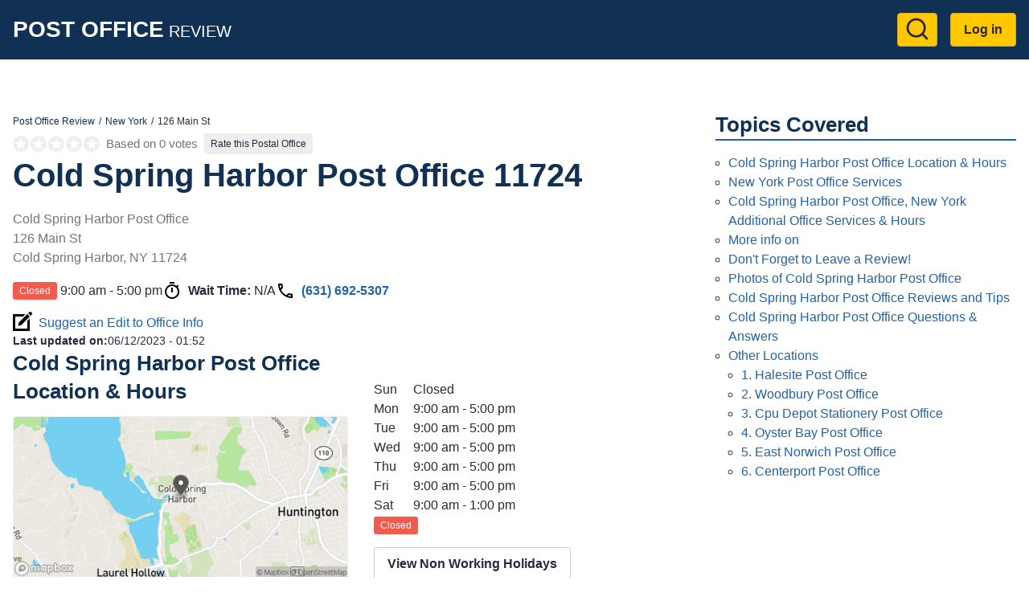

--- FILE ---
content_type: text/html; charset=UTF-8
request_url: https://www.postofficereview.org/ny-new-york/post-office-cold-spring-harbor-11724-1440
body_size: 9640
content:
<!DOCTYPE html><html lang="en" dir="ltr" prefix="og: https://ogp.me/ns#"><head><meta charset="utf-8" /><noscript><style>form.antibot * :not(.antibot-message) { display: none !important; }</style></noscript><script>(function(w,d,s,l,i){w[l]=w[l]||[];w[l].push({'gtm.start':
new Date().getTime(),event:'gtm.js'});var f=d.getElementsByTagName(s)[0],
j=d.createElement(s),dl=l!='dataLayer'?'&amp;l='+l:'';j.async=true;j.src=
'https://www.googletagmanager.com/gtm.js?id='+i+dl;f.parentNode.insertBefore(j,f);
})(window,document,'script','dataLayer','GTM-KMBG6BG');
</script><meta name="description" content="Cold Spring Harbor Post Office located at 126 Main St, 6316925307. Visit for Hours, Services, and Reviews." /><meta name="geo.position" content="40.870923; -73.457174" /><link rel="canonical" href="https://www.postofficereview.org/ny-new-york/post-office-cold-spring-harbor-11724-1440" /><meta property="og:site_name" content="Post Office Review" /><meta property="og:url" content="https://www.postofficereview.org/ny-new-york/post-office-cold-spring-harbor-11724-1440" /><meta property="og:title" content="Cold Spring Harbor Post Office - 11724 USPS Location" /><meta property="place:location:latitude" content="40.870923" /><meta property="place:location:longitude" content="-73.457174" /><meta property="og:street_address" content="126 Main St" /><meta property="og:locality" content="Cold Spring Harbor" /><meta property="og:region" content="NY" /><meta property="og:postal_code" content="11724" /><meta property="og:country_name" content="USA" /><meta property="og:phone_number" content="6316925307" /><meta name="Generator" content="Drupal 10 (https://www.drupal.org)" /><meta name="MobileOptimized" content="width" /><meta name="HandheldFriendly" content="true" /><meta name="viewport" content="width=device-width, initial-scale=1.0" /><script type="application/ld+json">{"@context": "https://schema.org","@graph": [{"@type": "PostOffice","@id": "https://www.postofficereview.org/ny-new-york/post-office-cold-spring-harbor-11724-1440","name": "Cold Spring Harbor USPS Office @ 11724 Post Office","url": "https://www.postofficereview.org/ny-new-york/post-office-cold-spring-harbor-11724-1440","telephone": "6316925307","openingHoursSpecification": {"@type": "OpeningHoursSpecification"},"address": {"@type": "PostalAddress","streetAddress": "126 Main St","addressLocality": "Cold Spring Harbor","addressRegion": "NY","postalCode": "11724","addressCountry": "US"},"geo": {"@type": "GeoCoordinates","latitude": "40.870923","longitude": "-73.457174"}},{"@type": "WebPage","@id": "https://www.postofficereview.org/ny-new-york/post-office-cold-spring-harbor-11724-1440","breadcrumb": {"@type": "BreadcrumbList","itemListElement": [{"@type": "ListItem","position": 1,"name": "Post Office Review","item": "https://www.postofficereview.org/"},{"@type": "ListItem","position": 2,"name": "New York","item": "https://www.postofficereview.org/ny-new-york"},{"@type": "ListItem","position": 3,"name": "126 Main St","item": "https://www.postofficereview.org/ny-new-york/post-office-cold-spring-harbor-11724-1440"}]}},{"@type": "WebSite","@id": "https://www.postofficereview.org/","name": "Post Office Review","url": "https://www.postofficereview.org/"}]
}</script><link href="https://adservice.google.com" rel="preconnect" crossorigin /><link href="https://tpc.googlesyndication.com" rel="preconnect" crossorigin /><link href="https://www.googletagservices.com" rel="preconnect" crossorigin /><script src="https://securepubads.g.doubleclick.net/tag/js/gpt.js" async></script><link rel="icon" href="/sites/default/files/favicon.png" type="image/png" /><title>Cold Spring Harbor Post Office - 11724 USPS Location</title><link rel="preload" as="style" href="https://fonts.googleapis.com/css2?family=Open+Sans:wght@400;600;700&display=swap"><link rel="stylesheet" media="all" href="/sites/default/files/css/css_lGEsvxuBGcMOABw56pHy0e-4fPRYNHUBatDqiHsSQVc.css?delta=0&amp;language=en&amp;theme=dmva_emulsify&amp;include=[base64]" /><link rel="stylesheet" media="all" href="/sites/default/files/css/css_AhIkXGOig2TgZcn24Z_MRWeMcFpPFQxXgoSZT5t5uwo.css?delta=1&amp;language=en&amp;theme=dmva_emulsify&amp;include=[base64]" /><script src="https://pagead2.googlesyndication.com/pagead/js/adsbygoogle.js?client=ca-pub-1399070769207009" async crossorigin="anonymous"></script></head><body> <a href="#main-content" class="visually-hidden focusable"> Skip to main content </a> <noscript><iframe src="https://www.googletagmanager.com/ns.html?id=GTM-KMBG6BG" height="0" width="0" style="display:none;visibility:hidden;"></iframe></noscript><div class="dialog-off-canvas-main-canvas" data-off-canvas-main-canvas><div class="page-container"> <header class="header"><div class="header__inner"><div id="block-dmva-emulsify-branding" class="branding"> <a href="/" rel="home"> <b>Post Office</b> REVIEW </a></div><nav role="navigation" aria-labelledby="block-dmva-emulsify-account-menu-menu" id="block-dmva-emulsify-account-menu"><h2 class="visually-hidden" id="block-dmva-emulsify-account-menu-menu">User account menu</h2><div> <a href="#" id="toggle-expand" class="toggle-expand" aria-label="Expand menu"> <span class="toggle-expand__line"></span> <span class="toggle-expand__line"></span> <span class="toggle-expand__line"></span> </a><div id="account-nav" class="account-nav"><ul class="account-menu"><li class="account-menu__item"> <a href="/search" class="search-link account-menu__link" title="Go to Search results page" data-drupal-link-system-path="node/39545"><?xml version="1.0" ?><svg class="feather feather-search" fill="none" height="24" stroke="currentColor" stroke-linecap="round" stroke-linejoin="round" stroke-width="2" viewBox="0 0 24 24" width="24" xmlns="http://www.w3.org/2000/svg"><circle cx="11" cy="11" r="8"/><line x1="21" x2="16.65" y1="21" y2="16.65"/></svg></a></li><li class="account-menu__item"> <a href="/user/login" class="account-menu__link" data-drupal-link-system-path="user/login">Log in</a></li></ul></div></div> </nav></div></header><div id="block-dmva-emulsify-gamw-large-leaderboard" class="block block--gamw"><div id="gamw_7680c0a1-a915-4182-86e6-ce98c653b0ff" data-uuid="7680c0a1-a915-4182-86e6-ce98c653b0ff" data-ad-unit="dmva_large_leaderboard" data-out-of-page="false" data-out-of-page-format="" data-targeting="[]" data-sizes="[[728,90],[970,90],[970,250]]" data-responsive-sizes="{&quot;768&quot;:[[728,90]],&quot;992&quot;:[[728,90],[970,90]],&quot;1200&quot;:[[728,90],[970,90]],&quot;1366&quot;:[[728,90],[970,90]]}" class="js-gamw-slot gamw-dmva-large-leaderboard"></div></div><div class="main main--with-sidebar"> <a id="main-content" tabindex="-1"></a><div class="main__inner main__inner--with-sidebar"> <main role="main" class="main-content main-content--with-sidebar"><div data-drupal-messages-fallback class="hidden"></div><div id="block-dmva-emulsify-content" class="block block--system-main-block"> <article data-history-node-id="10623" class="node node--office office"><div><div class="layout layout--onecol"><div class="layout__inner"><div class="layout__region layout__region--content"><div class="block block--system-breadcrumb-block"> <nav role="navigation" aria-label="Breadcrumb"><ol class="breadcrumb"><li class="breadcrumb__item"> <a class="breadcrumb__link" href="/">Post Office Review</a></li><li class="breadcrumb__item"> <a class="breadcrumb__link" href="/ny-new-york">New York</a></li><li class="breadcrumb__item"> 126 Main St</li></ol> </nav></div><div class="block block--dmva-office-rating"><div class="office-rating"><div class="office-rating__value"><div class="rating"><div class="rating__item"><div class="rating__bg" style="width:0%"></div></div><div class="rating__item"><div class="rating__bg" style="width:0%"></div></div><div class="rating__item"><div class="rating__bg" style="width:0%"></div></div><div class="rating__item"><div class="rating__bg" style="width:0%"></div></div><div class="rating__item"><div class="rating__bg" style="width:0%"></div></div></div></div><div class="office-rating__count"> Based on 0 votes</div><div class="office-rating__link"> <a href="/ny-new-york/post-office-cold-spring-harbor-11724-1440/review" rel="nofollow">Rate this Postal Office</a></div></div></div><div class="block block--mixb-page-title-block"><h1 class="h1"> Cold Spring Harbor Post Office 11724</h1></div><div class="block block--dmva-office-notifications"></div><div class="block block--field-block"><div><p class="address" translate="no"><span class="organization">Cold Spring Harbor Post Office</span><br><span class="address-line1">126 Main St</span><br><span class="locality">Cold Spring Harbor</span>, <span class="administrative-area">NY</span> <span class="postal-code">11724</span><br><span class="country">United States</span></p></div></div><div class="block block--dmva-office-time"><div class="office-time"><div class="office-time__item"><div class="office-hours-today"><div><div data-timezone="America/New_York" data-items="{&quot;1&quot;:{&quot;starthours&quot;:&quot;0900&quot;,&quot;endhours&quot;:&quot;1700&quot;},&quot;2&quot;:{&quot;starthours&quot;:&quot;0900&quot;,&quot;endhours&quot;:&quot;1700&quot;},&quot;3&quot;:{&quot;starthours&quot;:&quot;0900&quot;,&quot;endhours&quot;:&quot;1700&quot;},&quot;4&quot;:{&quot;starthours&quot;:&quot;0900&quot;,&quot;endhours&quot;:&quot;1700&quot;},&quot;5&quot;:{&quot;starthours&quot;:&quot;0900&quot;,&quot;endhours&quot;:&quot;1700&quot;},&quot;6&quot;:{&quot;starthours&quot;:&quot;0900&quot;,&quot;endhours&quot;:&quot;1300&quot;}}" class="office-hours-status-js office-hours-status"></div></div><div><div class="office-hours"><div class="office-hours__item"> <span class="office-hours__item-slots">9:00 am - 5:00 pm</span> <span><br></span></div></div></div></div></div><div class="office-time__item"> <svg class="office-time__icon office-time__icon--timer"> <use xlink:href="/themes/custom/dmva_emulsify/dist/icons.svg#timer" xmlns:xlink="http://www.w3.org/1999/xlink" /></svg><div> <b>Wait Time:</b> <span class="office-time__wait-time">N/A</span></div></div><div class="office-time__item"> <svg class="office-time__icon office-time__icon--phone"> <use xlink:href="/themes/custom/dmva_emulsify/dist/icons.svg#phone" xmlns:xlink="http://www.w3.org/1999/xlink" /></svg> <a href="tel:6316925307">(631) 692-5307</a></div></div></div><div class="block block--dmva-office-search-form"> <a class="link link--icon link--with-icon" rel="nofollow" href="/ny-new-york/post-office-cold-spring-harbor-11724-1440/changes"> <svg class="link__icon link__icon--edit"> <use xlink:href="/themes/custom/dmva_emulsify/dist/icons.svg#edit" xmlns:xlink="http://www.w3.org/1999/xlink" /></svg> Suggest an Edit to Office Info </a></div><div class="block block--field-block"><div style="font-size: 0.9rem;"><div style="display: inline"><b>Last updated on:</b></div><div style="display: inline"><time datetime="2023-06-12T01:52:33-07:00">06/12/2023 - 01:52</time></div></div></div></div></div></div><div class="layout layout--twocol-section layout--twocol-section--50-50"><div class="layout__region layout__region--first"><div class="block block--dmva-office-location"><h2 class="h2" id="cold-spring-harbor-post-office-location-amp-hours">Cold Spring Harbor Post Office Location &amp; Hours</h2><div class="office-location"><div class="office-location__image"> <img src="/sites/default/files/static_map/10623.png" alt="Office location" width="480" height="230"></div><div class="office-location__content"><div class="office-location__address"> 126 Main St<br> Cold Spring Harbor, 11724</div><div class="office-location__directions"> <a href="/ny-new-york/post-office-cold-spring-harbor-11724-1440/directions" rel="nofollow">Get Directions</a></div></div></div></div></div><div class="layout__region layout__region--second"><div class="block block--field-block"><div><div><div class="office-hours"><div class="office-hours__item"> <span class="office-hours__item-label" style="width: 1.8em;">Sun</span> <span class="office-hours__item-slots">Closed</span> <span><br></span></div><div class="office-hours__item"> <span class="office-hours__item-label" style="width: 1.8em;">Mon</span> <span class="office-hours__item-slots">9:00 am - 5:00 pm</span> <span><br></span></div><div class="office-hours__item"> <span class="office-hours__item-label" style="width: 1.8em;">Tue</span> <span class="office-hours__item-slots">9:00 am - 5:00 pm</span> <span><br></span></div><div class="office-hours__item"> <span class="office-hours__item-label" style="width: 1.8em;">Wed</span> <span class="office-hours__item-slots">9:00 am - 5:00 pm</span> <span><br></span></div><div class="office-hours__item"> <span class="office-hours__item-label" style="width: 1.8em;">Thu</span> <span class="office-hours__item-slots">9:00 am - 5:00 pm</span> <span><br></span></div><div class="office-hours__item"> <span class="office-hours__item-label" style="width: 1.8em;">Fri</span> <span class="office-hours__item-slots">9:00 am - 5:00 pm</span> <span><br></span></div><div class="office-hours__item"> <span class="office-hours__item-label" style="width: 1.8em;">Sat</span> <span class="office-hours__item-slots">9:00 am - 1:00 pm</span> <span><br></span></div></div></div><div><div data-timezone="America/New_York" data-items="{&quot;1&quot;:{&quot;starthours&quot;:&quot;0900&quot;,&quot;endhours&quot;:&quot;1700&quot;},&quot;2&quot;:{&quot;starthours&quot;:&quot;0900&quot;,&quot;endhours&quot;:&quot;1700&quot;},&quot;3&quot;:{&quot;starthours&quot;:&quot;0900&quot;,&quot;endhours&quot;:&quot;1700&quot;},&quot;4&quot;:{&quot;starthours&quot;:&quot;0900&quot;,&quot;endhours&quot;:&quot;1700&quot;},&quot;5&quot;:{&quot;starthours&quot;:&quot;0900&quot;,&quot;endhours&quot;:&quot;1700&quot;},&quot;6&quot;:{&quot;starthours&quot;:&quot;0900&quot;,&quot;endhours&quot;:&quot;1300&quot;}}" class="office-hours-status-js office-hours-status"></div></div></div></div><div class="block block--dmva-office-working-time-holidays-link"> <a href="/node/10623/holidays" rel="nofollow" class="use-ajax non-working-holidays__link">View Non Working Holidays</a></div><div class="block block--dmva-office-summary"><ul class="office-summary"></ul></div></div></div><div class="layout layout--onecol"><div class="layout__inner"><div class="layout__region layout__region--content"><div class="ads-inline"><div class="ads-inline__slot"><div id="gamw_559732a8-77a3-45a8-8395-fbe600bf123d" data-uuid="559732a8-77a3-45a8-8395-fbe600bf123d" data-ad-unit="DMVA-Office_Page_Below_fold_Main_content-desktop/mobile" data-out-of-page="false" data-out-of-page-format data-targeting="[]" data-sizes="[[300,100],[300,250],[320,50],[336,280],[970,250],[580,400],[320,480]]" data-responsive-sizes="{&quot;0&quot;:[[300,100],[300,250],[320,50],[336,280]],&quot;576&quot;:[[300,100],[300,250],[320,50],[336,280]],&quot;768&quot;:[[300,100],[300,250],[336,280]],&quot;992&quot;:[[300,100],[300,250],[336,280]],&quot;1200&quot;:[[300,100],[300,250],[336,280]],&quot;1366&quot;:[[300,100],[300,250],[336,280]]}" class="js-gamw-slot gamw-DMVA-Office-Page-Below-fold-Main-content-desktop-mobile"></div></div><div class="ads-inline__slot"><div id="gamw_5c9a2bfd-2a01-46aa-a871-7260b16b2562" data-uuid="5c9a2bfd-2a01-46aa-a871-7260b16b2562" data-ad-unit="DMVA-Office_Page_Below_fold_Main_content-desktop/mobile/DMVA-Office_Page_Below_fold_Main_content-2-desktop/mobile" data-out-of-page="false" data-out-of-page-format data-targeting="[]" data-sizes="[[300,100],[300,250],[320,50],[336,280],[970,250],[580,400],[320,480]]" data-responsive-sizes="{&quot;0&quot;:[[300,100],[300,250],[320,50],[336,280]],&quot;576&quot;:[[300,100],[300,250],[320,50],[336,280]],&quot;768&quot;:[[300,100],[300,250],[336,280]],&quot;992&quot;:[[300,100],[300,250],[336,280]],&quot;1200&quot;:[[300,100],[300,250],[336,280]],&quot;1366&quot;:[[300,100],[300,250],[336,280]]}" class="js-gamw-slot gamw-DMVA-Office-Page-Below-fold-Main-content-desktop-mobile-DMVA-Office-Page-Below-fold-Main-content-2-desktop-mobile"></div></div></div></div></div></div><div class="layout layout--onecol"><div class="layout__inner"><div class="layout__region layout__region--content"><div class="block block--dmva-office-actions"><div class="office-actions office-actions--one-column"> <a class="office-action office-action--button office-action--with-icon" href="/ny-new-york/appointments"> <svg class="office-action__icon office-action__icon--ticket"> <use xlink:href="/themes/custom/dmva_emulsify/dist/icons.svg#ticket" xmlns:xlink="http://www.w3.org/1999/xlink" /></svg> Learn More About Making an Appointment </a> <a class="office-action office-action--red office-action--with-icon" rel="nofollow" href="/ny-new-york/post-office-cold-spring-harbor-11724-1440/review?destination=/ny-new-york/post-office-cold-spring-harbor-11724-1440"> <svg class="office-action__icon office-action__icon--review"> <use xlink:href="/themes/custom/dmva_emulsify/dist/icons.svg#review" xmlns:xlink="http://www.w3.org/1999/xlink" /></svg> Write a Review/Tip </a> <a class="office-action office-action--with-icon" rel="nofollow" href="/ny-new-york/post-office-cold-spring-harbor-11724-1440/add_media?destination=/ny-new-york/post-office-cold-spring-harbor-11724-1440"> <svg class="office-action__icon office-action__icon--camera"> <use xlink:href="/themes/custom/dmva_emulsify/dist/icons.svg#camera" xmlns:xlink="http://www.w3.org/1999/xlink" /></svg> Add Photo </a></div></div></div></div></div><div class="layout layout--twocol-section layout--twocol-section--50-50"><div class="layout__region layout__region--first"><div class="block block--field-block"><h2 class="h2" id="new-york-post-office-services">New York Post Office Services</h2><div class="field field--office"><ul class="office__services field field--office"><li class="office__service"> Business Reply Mail® Account Balance</li><li class="office__service"> Business Reply Mail® New Permit</li><li class="office__service"> Accepting Bulk Mail</li><li class="office__service"> Bulk Mail Accnt Balance Requests</li><li class="office__service"> Bulk Mail New Permit</li><li class="office__service"> Burial Flag</li><li class="office__service"> Call Referral</li><li class="office__service"> Duck Stamp</li><li class="office__service"> General Delivery</li><li class="office__service"> Greeting Cards</li><li class="office__service"> Global Express Guaranteed</li><li class="office__service"> Label Broker®</li><li class="office__service"> Money Order (Domestic)</li><li class="office__service"> Money Order (Inquiry)</li><li class="office__service"> Money Order (International)</li><li class="office__service"> Pickup Accountable Mail</li><li class="office__service"> Pickup Hold Mail</li><li class="office__service"> Pickup Notice Left Mail</li><li class="office__service"> Priority Mail International®</li><li class="office__service"> PO Box™</li></ul></div></div></div><div class="layout__region layout__region--second"></div></div><div class="layout layout--onecol"><div class="layout__inner"><div class="layout__region layout__region--content"><div class="block block--field-block"><h2 class="h2" id="cold-spring-harbor-post-office-new-york-additional-office-services-amp-hours"> Cold Spring Harbor Post Office, New York Additional Office Services &amp; Hours</h2></div></div></div></div><div class="layout layout--twocol-section layout--twocol-section--50-50"><div class="layout__region layout__region--first"><div class="block block--simple-block"><h2 class="h2" id="more-info-on">More info on</h2><p><a href="/mail-hold-usps">Hold Mail</a><br><a href="/informed-delivery">Informed Delivery</a><br><a href="/mail-forwarding">Forward Your Mail</a><br><a href="/how-to-change-address-online-usps">Change Your Address</a><br><a href="/how-to-open-po-box">Get a PO Box</a></p></div></div><div class="layout__region layout__region--second"><div class="block block--simple-block"><h2 class="h2" id="don-t-forget-to-leave-a-review">Don't Forget to Leave a Review!</h2><p>Let us know how this location handled your transaction. Did you have any issues?</p></div></div></div><div class="layout layout--onecol"><div class="layout__inner"><div class="layout__region layout__region--content"><div class="block block--dmva-office-media" id="office-media"><h2 id="photos-of-cold-spring-harbor-post-office">Photos of Cold Spring Harbor Post Office</h2><div class="gallery" data-sources="[]" data-gallery="gallery-office-10623"><div class="gallery__item gallery__item--widget"> <a href="/ny-new-york/post-office-cold-spring-harbor-11724-1440/add_media?destination=/ny-new-york/post-office-cold-spring-harbor-11724-1440" rel="nofollow">Upload &amp; Share Photos</a></div><div class="gallery__item gallery__item--empty"> No Photos Available</div></div></div></div></div></div><div class="layout layout--onecol"><div class="layout__inner"><div class="layout__region layout__region--content"><div class="ads-inline"><div class="ads-inline__slot"><div id="gamw_e114ff56-9066-43ff-8b68-81e8a6fb5d6c" data-uuid="e114ff56-9066-43ff-8b68-81e8a6fb5d6c" data-ad-unit="DMVA-Office_Page_Below_fold_Main_content-desktop/mobile" data-out-of-page="false" data-out-of-page-format data-targeting="[]" data-sizes="[[300,100],[300,250],[320,50],[336,280],[970,250],[580,400],[320,480]]" data-responsive-sizes="{&quot;0&quot;:[[300,100],[300,250],[320,50],[336,280]],&quot;576&quot;:[[300,100],[300,250],[320,50],[336,280]],&quot;768&quot;:[[300,100],[300,250],[336,280]],&quot;992&quot;:[[300,100],[300,250],[336,280]],&quot;1200&quot;:[[300,100],[300,250],[336,280]],&quot;1366&quot;:[[300,100],[300,250],[336,280]]}" class="js-gamw-slot gamw-DMVA-Office-Page-Below-fold-Main-content-desktop-mobile"></div></div><div class="ads-inline__slot"><div id="gamw_77b8f084-bd47-4c3b-9c88-6cbd55af7de1" data-uuid="77b8f084-bd47-4c3b-9c88-6cbd55af7de1" data-ad-unit="DMVA-Office_Page_Below_fold_Main_content-desktop/mobile/DMVA-Office_Page_Below_fold_Main_content-2-desktop/mobile" data-out-of-page="false" data-out-of-page-format data-targeting="[]" data-sizes="[[300,100],[300,250],[320,50],[336,280],[970,250],[580,400],[320,480]]" data-responsive-sizes="{&quot;0&quot;:[[300,100],[300,250],[320,50],[336,280]],&quot;576&quot;:[[300,100],[300,250],[320,50],[336,280]],&quot;768&quot;:[[300,100],[300,250],[336,280]],&quot;992&quot;:[[300,100],[300,250],[336,280]],&quot;1200&quot;:[[300,100],[300,250],[336,280]],&quot;1366&quot;:[[300,100],[300,250],[336,280]]}" class="js-gamw-slot gamw-DMVA-Office-Page-Below-fold-Main-content-desktop-mobile-DMVA-Office-Page-Below-fold-Main-content-2-desktop-mobile"></div></div></div></div></div></div><div class="layout layout--onecol"><div class="layout__inner"><div class="layout__region layout__region--content"><div class="block block--field-block"><h2 class="h2" id="cold-spring-harbor-post-office-reviews-and-tips">Cold Spring Harbor Post Office Reviews and Tips</h2> <section id="office-tips"><div> There are no visitor tips yet, be the first!</div><div class="comment-form-wrapper" id="tip-form"> <a href="/ny-new-york/post-office-cold-spring-harbor-11724-1440/review?destination=/ny-new-york/post-office-cold-spring-harbor-11724-1440" class="button button--red" rel="nofollow">Write a Review/Tip</a></div></section></div></div></div></div><div class="layout layout--onecol"><div class="layout__inner"><div class="layout__region layout__region--content"><div class="block block--views-block views-element-container"><h2 class="h2" id="cold-spring-harbor-post-office-questions-amp-answers">Cold Spring Harbor Post Office Questions &amp; Answers</h2><div><div class="js-view-dom-id-bbd5e2f605dfa7eeaaab080d5777d7bcdbea67f580a91f0aa9ffc22291e8e014"> There are no questions yet, be the first!</div></div></div><div class="block block--field-block"><div class="comment-form-wrapper" id="qa-form"> <a href="/ny-new-york/post-office-cold-spring-harbor-11724-1440/qa?destination=/ny-new-york/post-office-cold-spring-harbor-11724-1440" class="button" rel="nofollow">Post a Question</a></div></div></div></div></div><div class="layout layout--onecol"><div class="layout__inner"><div class="layout__region layout__region--content"><div class="block block--views-block views-element-container"><h2 class="h2" id="other-locations">Other Locations</h2><div><div class="js-view-dom-id-bcb717fd0e520c81793e7cc77b47a1735b9e9172992149aa5fca3d742e385803"> <a class="office-teaser" href="/ny-new-york/post-office-huntington-11743-9991"><div class="office-teaser__info"><div class="office-teaser__main-info"><div class="office-teaser__heading"><h3 class="office-teaser__title" id="halesite-post-office">1. Halesite Post Office</h3><div class="office-teaser__distance"> 2 miles</div></div><div class="rating"><div class="rating__item"><div class="rating__bg" style="width:0%"></div></div><div class="rating__item"><div class="rating__bg" style="width:0%"></div></div><div class="rating__item"><div class="rating__bg" style="width:0%"></div></div><div class="rating__item"><div class="rating__bg" style="width:0%"></div></div><div class="rating__item"><div class="rating__bg" style="width:0%"></div></div></div><div class="office-teaser__wait-time"></div><div class="office-teaser__distance"> 2 miles</div></div><div class="office-teaser__contact-info"><div class="office-teaser__phone"> (631) 423-5880</div><div class="office-teaser__address"><p class="address" translate="no"><span class="organization">Halesite Post Office</span><br><span class="address-line1">16 New York Ave</span><br><span class="locality">Huntington</span>, <span class="administrative-area">NY</span> <span class="postal-code">11743</span><br><span class="country">United States</span></p></div></div></div> </a><a class="office-teaser" href="/ny-new-york/post-office-woodbury-11797-1254"><div class="office-teaser__info"><div class="office-teaser__main-info"><div class="office-teaser__heading"><h3 class="office-teaser__title" id="woodbury-post-office">2. Woodbury Post Office</h3><div class="office-teaser__distance"> 3 miles</div></div><div class="rating"><div class="rating__item"><div class="rating__bg" style="width:0%"></div></div><div class="rating__item"><div class="rating__bg" style="width:0%"></div></div><div class="rating__item"><div class="rating__bg" style="width:0%"></div></div><div class="rating__item"><div class="rating__bg" style="width:0%"></div></div><div class="rating__item"><div class="rating__bg" style="width:0%"></div></div></div><div class="office-teaser__wait-time"></div><div class="office-teaser__distance"> 3 miles</div></div><div class="office-teaser__contact-info"><div class="office-teaser__phone"> (516) 692-5470</div><div class="office-teaser__address"><p class="address" translate="no"><span class="organization">Woodbury Post Office</span><br><span class="address-line1">217 Woodbury Rd</span><br><span class="locality">Woodbury</span>, <span class="administrative-area">NY</span> <span class="postal-code">11797</span><br><span class="country">United States</span></p></div></div></div> </a><a class="office-teaser" href="/ny-new-york/contract-postal-unit-huntington-station-11746-2435"><div class="office-teaser__info"><div class="office-teaser__main-info"><div class="office-teaser__heading"><h3 class="office-teaser__title" id="cpu-depot-stationery-post-office">3. Cpu Depot Stationery Post Office</h3><div class="office-teaser__distance"> 3 miles</div></div><div class="rating"><div class="rating__item"><div class="rating__bg" style="width:0%"></div></div><div class="rating__item"><div class="rating__bg" style="width:0%"></div></div><div class="rating__item"><div class="rating__bg" style="width:0%"></div></div><div class="rating__item"><div class="rating__bg" style="width:0%"></div></div><div class="rating__item"><div class="rating__bg" style="width:0%"></div></div></div><div class="office-teaser__wait-time"></div><div class="office-teaser__distance"> 3 miles</div></div><div class="office-teaser__contact-info"><div class="office-teaser__phone"> (631) 421-5150</div><div class="office-teaser__address"><p class="address" translate="no"><span class="organization">Cpu Depot Stationery Post Office</span><br><span class="address-line1">180 Depot Rd</span><br><span class="locality">Huntington Station</span>, <span class="administrative-area">NY</span> <span class="postal-code">11746</span><br><span class="country">United States</span></p></div></div></div> </a><a class="office-teaser" href="/ny-new-york/post-office-oyster-bay-11771-1431"><div class="office-teaser__info"><div class="office-teaser__main-info"><div class="office-teaser__heading"><h3 class="office-teaser__title" id="oyster-bay-post-office">4. Oyster Bay Post Office</h3><div class="office-teaser__distance"> 4 miles</div></div><div class="rating"><div class="rating__item"><div class="rating__bg" style="width:0%"></div></div><div class="rating__item"><div class="rating__bg" style="width:0%"></div></div><div class="rating__item"><div class="rating__bg" style="width:0%"></div></div><div class="rating__item"><div class="rating__bg" style="width:0%"></div></div><div class="rating__item"><div class="rating__bg" style="width:0%"></div></div></div><div class="office-teaser__wait-time"></div><div class="office-teaser__distance"> 4 miles</div></div><div class="office-teaser__contact-info"><div class="office-teaser__phone"> (516) 922-8249</div><div class="office-teaser__address"><p class="address" translate="no"><span class="organization">Oyster Bay Post Office</span><br><span class="address-line1">1 Shore Ave</span><br><span class="locality">Oyster Bay</span>, <span class="administrative-area">NY</span> <span class="postal-code">11771</span><br><span class="country">United States</span></p></div></div></div> </a><a class="office-teaser" href="/ny-new-york/post-office-east-norwich-11732-1003"><div class="office-teaser__info"><div class="office-teaser__main-info"><div class="office-teaser__heading"><h3 class="office-teaser__title" id="east-norwich-post-office">5. East Norwich Post Office</h3><div class="office-teaser__distance"> 4 miles</div></div><div class="rating"><div class="rating__item"><div class="rating__bg" style="width:0%"></div></div><div class="rating__item"><div class="rating__bg" style="width:0%"></div></div><div class="rating__item"><div class="rating__bg" style="width:0%"></div></div><div class="rating__item"><div class="rating__bg" style="width:0%"></div></div><div class="rating__item"><div class="rating__bg" style="width:0%"></div></div></div><div class="office-teaser__wait-time"></div><div class="office-teaser__distance"> 4 miles</div></div><div class="office-teaser__contact-info"><div class="office-teaser__phone"> (516) 922-8283</div><div class="office-teaser__address"><p class="address" translate="no"><span class="organization">East Norwich Post Office</span><br><span class="address-line1">1001 Oyster Bay Rd</span><br><span class="locality">East Norwich</span>, <span class="administrative-area">NY</span> <span class="postal-code">11732</span><br><span class="country">United States</span></p></div></div></div> </a><a class="office-teaser" href="/ny-new-york/post-office-centerport-11721-1517"><div class="office-teaser__info"><div class="office-teaser__main-info"><div class="office-teaser__heading"><h3 class="office-teaser__title" id="centerport-post-office">6. Centerport Post Office</h3><div class="office-teaser__distance"> 5 miles</div></div><div class="rating"><div class="rating__item"><div class="rating__bg" style="width:0%"></div></div><div class="rating__item"><div class="rating__bg" style="width:0%"></div></div><div class="rating__item"><div class="rating__bg" style="width:0%"></div></div><div class="rating__item"><div class="rating__bg" style="width:0%"></div></div><div class="rating__item"><div class="rating__bg" style="width:0%"></div></div></div><div class="office-teaser__wait-time"></div><div class="office-teaser__distance"> 5 miles</div></div><div class="office-teaser__contact-info"><div class="office-teaser__phone"> (631) 261-6918</div><div class="office-teaser__address"><p class="address" translate="no"><span class="organization">Centerport Post Office</span><br><span class="address-line1">434 E Main St</span><br><span class="locality">Centerport</span>, <span class="administrative-area">NY</span> <span class="postal-code">11721</span><br><span class="country">United States</span></p></div></div></div> </a></div></div></div></div></div></div></div> </article></div> </main> <aside class="main-sidebar" role="complementary"><div id="block-dmva-emulsify-toc" class="block block--dmva-toc"><h2 class="h2 h2--underline">Topics Covered</h2><div class="toc toc-responsive"><div class="toc-desktop toc toc-tree"><ol class="circle"><li> <a href="#cold-spring-harbor-post-office-location-amp-hours">Cold Spring Harbor Post Office Location &amp; Hours</a></li><li> <a href="#new-york-post-office-services">New York Post Office Services</a></li><li> <a href="#cold-spring-harbor-post-office-new-york-additional-office-services-amp-hours"> Cold Spring Harbor Post Office, New York Additional Office Services &amp; Hours</a></li><li> <a href="#more-info-on">More info on</a></li><li> <a href="#don-t-forget-to-leave-a-review">Don't Forget to Leave a Review!</a></li><li> <a href="#photos-of-cold-spring-harbor-post-office">Photos of Cold Spring Harbor Post Office </a></li><li> <a href="#cold-spring-harbor-post-office-reviews-and-tips">Cold Spring Harbor Post Office Reviews and Tips</a></li><li> <a href="#cold-spring-harbor-post-office-questions-amp-answers">Cold Spring Harbor Post Office Questions &amp; Answers</a></li><li> <a href="#other-locations">Other Locations</a><ol class="circle"><li> <a href="#halesite-post-office">1. Halesite Post Office</a></li><li> <a href="#woodbury-post-office">2. Woodbury Post Office</a></li><li> <a href="#cpu-depot-stationery-post-office">3. Cpu Depot Stationery Post Office</a></li><li> <a href="#oyster-bay-post-office">4. Oyster Bay Post Office</a></li><li> <a href="#east-norwich-post-office">5. East Norwich Post Office</a></li><li> <a href="#centerport-post-office">6. Centerport Post Office</a></li></ol></li></ol></div><form class="toc-mobile toc toc-menu"> <select><option value="">Table of Contents</option><option value="#cold-spring-harbor-post-office-location-amp-hours">1 - Cold Spring Harbor Post Office Location &amp;amp; Hours</option><option value="#new-york-post-office-services">2 - New York Post Office Services</option><option value="#cold-spring-harbor-post-office-new-york-additional-office-services-amp-hours">3 - Cold Spring Harbor Post Office, New York Additional Office Services &amp;amp; Hours</option><option value="#more-info-on">4 - More info on</option><option value="#don-t-forget-to-leave-a-review">5 - Don&#039;t Forget to Leave a Review!</option><option value="#photos-of-cold-spring-harbor-post-office">6 - Photos of Cold Spring Harbor Post Office</option><option value="#cold-spring-harbor-post-office-reviews-and-tips">7 - Cold Spring Harbor Post Office Reviews and Tips</option><option value="#cold-spring-harbor-post-office-questions-amp-answers">8 - Cold Spring Harbor Post Office Questions &amp;amp; Answers</option><option value="#other-locations">9 - Other Locations</option><option value="#halesite-post-office">9.1 - 1. Halesite Post Office</option><option value="#woodbury-post-office">9.2 - 2. Woodbury Post Office</option><option value="#cpu-depot-stationery-post-office">9.3 - 3. Cpu Depot Stationery Post Office</option><option value="#oyster-bay-post-office">9.4 - 4. Oyster Bay Post Office</option><option value="#east-norwich-post-office">9.5 - 5. East Norwich Post Office</option><option value="#centerport-post-office">9.6 - 6. Centerport Post Office</option> </select></form></div></div><div id="block-dmva-meulsify-gamw-office-page-right-rail" class="block block--gamw"><div id="gamw_73c95378-ea12-4e62-addf-5301ca95585f" data-uuid="73c95378-ea12-4e62-addf-5301ca95585f" data-ad-unit="DMVA-Office_Page_Below_fold_Main_content-desktop/mobile/DMVA-Office_Page-Right_Rail-desktop/mobile" data-out-of-page="false" data-out-of-page-format="" data-targeting="[]" data-sizes="[[300,250],[300,600],[336,280]]" data-responsive-sizes="{&quot;0&quot;:[[300,250],[300,600],[336,280]],&quot;576&quot;:[[300,250],[300,600],[336,280]],&quot;768&quot;:[[300,250],[300,600],[336,280]],&quot;992&quot;:[[300,250],[300,600],[336,280]],&quot;1200&quot;:[[300,250],[300,600],[336,280]],&quot;1366&quot;:[[300,250],[300,600],[336,280]]}" class="js-gamw-slot gamw-DMVA-Office-Page-Below-fold-Main-content-desktop-mobile-DMVA-Office-Page-Right-Rail-desktop-mobile"></div></div><div id="block-views-block-articles-block-next-state" class="block block--views-block views-element-container"><h2 class="h2">USPS News for New York</h2><div><div class="js-view-dom-id-82ce93a1047da65e4f52909f0625072c1897bc8a0d808179cd720171705164db"> <article data-history-node-id="39632" class="text-with-image text-with-image--card"><div class="text-with-image__image"></div><div class="text-with-image__content"><div class="text-with-image__text"><div class="submitted"><div class="submitted__author"> By <span><span>Bob Vidra</span></span> | Jul 01, 2025</div></div></div> <a class="text-with-image__title" href="/articles/usps-launches-next-phase-delivery-refinements-july-1"><h3 class="text-with-image__title"> USPS Launches Next Phase of Delivery Refinements July 1</h3> </a><div class="text-with-image__text"></div></div></article><article data-history-node-id="39631" class="text-with-image text-with-image--card"><div class="text-with-image__image"></div><div class="text-with-image__content"><div class="text-with-image__text"><div class="submitted"><div class="submitted__author"> By <span><span>Bob Vidra</span></span> | Jul 01, 2025</div></div></div> <a class="text-with-image__title" href="/articles/spongebob-stamps-launching-times-square-event"><h3 class="text-with-image__title"> SpongeBob Stamps Launching at Times Square Event</h3> </a><div class="text-with-image__text"></div></div></article><article data-history-node-id="39580" class="text-with-image text-with-image--card"><div class="text-with-image__image"></div><div class="text-with-image__content"><div class="text-with-image__text"><div class="submitted"><div class="submitted__author"> By <span><span>Bob Vidra</span></span> | Jun 28, 2025</div></div></div> <a class="text-with-image__title" href="/articles/keep-july-4th-safe-fireworks-are-banned-usps-mail"><h3 class="text-with-image__title"> Keep July 4th Safe: Fireworks Are Banned in USPS Mail</h3> </a><div class="text-with-image__text"></div></div></article><article data-history-node-id="39572" class="text-with-image text-with-image--card"><div class="text-with-image__image"></div><div class="text-with-image__content"><div class="text-with-image__text"><div class="submitted"><div class="submitted__author"> By <span><span>Bob Vidra</span></span> | Jun 28, 2025</div></div></div> <a class="text-with-image__title" href="/articles/usps-honors-armed-forces-250th-anniversary-stamps"><h3 class="text-with-image__title"> USPS Honors Armed Forces with 250th Anniversary Stamps</h3> </a><div class="text-with-image__text"></div></div></article><article data-history-node-id="39571" class="text-with-image text-with-image--card"><div class="text-with-image__image"></div><div class="text-with-image__content"><div class="text-with-image__text"><div class="submitted"><div class="submitted__author"> By <span><span>Bob Vidra</span></span> | Jun 28, 2025</div></div></div> <a class="text-with-image__title" href="/articles/usps-baby-animal-stamps-celebrate-natures-cutest"><h3 class="text-with-image__title"> USPS Baby Animal Stamps Celebrate Nature&#039;s Cutest</h3> </a><div class="text-with-image__text"></div></div></article><div class="more-link"><a href="/articles">View all articles</a></div></div></div></div><div id="block-gamwadunitdmvarosrightrailad" class="block block--gamw"><div id="gamw_87697462-278c-46a9-b02c-7287850c9bbd" data-uuid="87697462-278c-46a9-b02c-7287850c9bbd" data-ad-unit="DMVA-ROS-Right-Rail-ad" data-out-of-page="false" data-out-of-page-format="" data-targeting="[]" data-sizes="[[300,250],[336,280],[300,600]]" data-responsive-sizes="{&quot;0&quot;:[[300,250],[336,280],[300,600]],&quot;576&quot;:[[300,250],[336,280],[300,600]],&quot;768&quot;:[[300,250],[336,280],[300,600]],&quot;992&quot;:[[300,250],[336,280],[300,600]],&quot;1200&quot;:[[300,250],[336,280],[300,600]],&quot;1366&quot;:[[300,250],[336,280],[300,600]]}" class="js-gamw-slot gamw-DMVA-ROS-Right-Rail-ad"></div></div> </aside></div></div><div id="block-dmva-emulsify-gamw-dmva-ros-footerboard" class="block block--gamw"><div id="gamw_53efc8d9-bddd-442e-9bb0-3b3ba087da54" data-uuid="53efc8d9-bddd-442e-9bb0-3b3ba087da54" data-ad-unit="DMVA-ROS-Leaderboard/DMVA-ros-footer-board" data-out-of-page="false" data-out-of-page-format="" data-targeting="[]" data-sizes="[[320,50],[728,90],[970,90]]" data-responsive-sizes="{&quot;0&quot;:[[320,50]],&quot;576&quot;:[[320,50]],&quot;768&quot;:[[728,90]],&quot;992&quot;:[[728,90],[970,90]],&quot;1200&quot;:[[728,90],[970,90]],&quot;1366&quot;:[[728,90],[970,90]]}" class="js-gamw-slot gamw-DMVA-ROS-Leaderboard-DMVA-ros-footer-board"></div></div><div class="footer__description"> Post Office is here to help you simplify your Post Office experience, but we are not associated with any government agency and are privately owned.
Some products and company names are trademarks™ or registered® trademarks of their respective holders. Use of them does not imply any affiliation with or endorsement by them.</div><footer class="footer"><div class="footer__inner"><div class="footer__first"><div id="block-footer-branding" class="branding branding--alt"> <a href="/" rel="home"> <b>Post Office</b> REVIEW </a></div></div><div class="footer__second"> <nav><div id="main-nav" class="main-nav"><ul class="main-menu"><li class="main-menu__item"> <a href="/office" title="Find a Post Office" class="main-menu__link" data-drupal-link-system-path="office">Find a Post Office</a></li><li class="main-menu__item"> <a href="/near-me" title="Post Office Near Me " class="main-menu__link" data-drupal-link-system-path="node/32725">Post Office Near Me</a></li><li class="main-menu__item"> <a href="/articles" title="Post Office Tips and News" class="main-menu__link" data-drupal-link-system-path="articles">Post Office News</a></li><li class="main-menu__item"> <a href="/contact" title="Contact Us" class="main-menu__link" data-drupal-link-system-path="webform/contact">Website Feedback</a></li><li class="main-menu__item"> <a href="https://www.termsfeed.com/live/b9ac2cc6-72d7-47ca-9f64-72a3ce89d5a9" class="main-menu__link">Privacy Policy</a></li></ul></div></nav><ul class="main-menu"><li class="main-menu__item"> <a href="https://dmvappointments.org/" class="main-menu__link">DMVAppointments.org</a></li><li class="main-menu__item"> <a href="https://freedmvpracticetests.com/" class="main-menu__link">Free DMV Practice Tests</a></li><li class="main-menu__item"> <a href="https://dmvwaittimes.org/" class="main-menu__link">DMV Wait Times</a></li><li class="main-menu__item"> <a href="https://www.permit-tests.com/" class="main-menu__link">Permit Tests</a></li><li class="main-menu__item"> <a href="https://www.drivingtheorypractice.co.uk/" class="main-menu__link">Driving Theory Practice UK</a></li></ul><div class="copyright"> Copyright 2026 Post Office Review</div></div></div></footer></div></div><script type="application/json" data-drupal-selector="drupal-settings-json">{"path":{"baseUrl":"\/","pathPrefix":"","currentPath":"node\/10623","currentPathIsAdmin":false,"isFront":false,"currentLanguage":"en"},"pluralDelimiter":"\u0003","suppressDeprecationErrors":true,"ajaxPageState":{"libraries":"[base64]","theme":"dmva_emulsify","theme_token":null},"ajaxTrustedUrl":[],"smartIp":"{\u0022location\u0022:[]}","smartIpSrc":{"smartIp":"smart_ip","geocodedSmartIp":"geocoded_smart_ip","w3c":"w3c"},"gamw":{"gamw_id":"1206132","site_name":"POR","targeting_attributes":{"device:category":"[device:category]","site":"POR"},"lazy":{"fetchMarginPercent":400,"renderMarginPercent":100,"mobileScaling":2},"disable":"\/node\/*\/review\r\n\/node\/*\/add_media\r\n\/node\/*\/qa\r\n\/node\/*\/directions\r\n\/results","disable_render":false,"collapse":0,"adsense_id":"ca-pub-1399070769207009"},"views":{"ajax_path":"\/views\/ajax","ajaxViews":{"views_dom_id:82ce93a1047da65e4f52909f0625072c1897bc8a0d808179cd720171705164db":{"view_name":"articles","view_display_id":"block_next_state","view_args":"33","view_path":"\/node\/10623","view_base_path":"articles","view_dom_id":"82ce93a1047da65e4f52909f0625072c1897bc8a0d808179cd720171705164db","pager_element":0}}},"user":{"uid":0,"permissionsHash":"f96a013ddafd4b8f010e403491a064f8a1dc5d656caa2c1c87969ee9617f6cfa"}}</script><script src="/sites/default/files/js/js_n_l_YWhizDv9m0iJP2iAoaMP0HTkyOBoEcj6S8lsJa8.js?scope=footer&amp;delta=0&amp;language=en&amp;theme=dmva_emulsify&amp;include=[base64]"></script><script defer src="https://static.cloudflareinsights.com/beacon.min.js/vcd15cbe7772f49c399c6a5babf22c1241717689176015" integrity="sha512-ZpsOmlRQV6y907TI0dKBHq9Md29nnaEIPlkf84rnaERnq6zvWvPUqr2ft8M1aS28oN72PdrCzSjY4U6VaAw1EQ==" data-cf-beacon='{"version":"2024.11.0","token":"5f460cfdb8d04f6aa5db03f0960bcdc5","server_timing":{"name":{"cfCacheStatus":true,"cfEdge":true,"cfExtPri":true,"cfL4":true,"cfOrigin":true,"cfSpeedBrain":true},"location_startswith":null}}' crossorigin="anonymous"></script>
</body></html>

--- FILE ---
content_type: text/html; charset=utf-8
request_url: https://www.google.com/recaptcha/api2/aframe
body_size: 267
content:
<!DOCTYPE HTML><html><head><meta http-equiv="content-type" content="text/html; charset=UTF-8"></head><body><script nonce="eYf9TuUjKG0aNYF532bd9A">/** Anti-fraud and anti-abuse applications only. See google.com/recaptcha */ try{var clients={'sodar':'https://pagead2.googlesyndication.com/pagead/sodar?'};window.addEventListener("message",function(a){try{if(a.source===window.parent){var b=JSON.parse(a.data);var c=clients[b['id']];if(c){var d=document.createElement('img');d.src=c+b['params']+'&rc='+(localStorage.getItem("rc::a")?sessionStorage.getItem("rc::b"):"");window.document.body.appendChild(d);sessionStorage.setItem("rc::e",parseInt(sessionStorage.getItem("rc::e")||0)+1);localStorage.setItem("rc::h",'1768948852568');}}}catch(b){}});window.parent.postMessage("_grecaptcha_ready", "*");}catch(b){}</script></body></html>

--- FILE ---
content_type: application/javascript; charset=utf-8
request_url: https://fundingchoicesmessages.google.com/f/AGSKWxUvZ8Vpia5JWThnmrJCm6EzSPRDxcJkXjjNzSdjGE3m_0-5DAhbJQz9rejzsUGQhoWsz6mQj0YFGbJVFF3ZhT8JXwo9DKmSz3gWcZ_z47ygVg_vPSVANgZLxeiZ7mUgFh3VBxlWG8Q1sG7OrhHfJrCtnPbCyBuOZWoG8tCT9NSZ7GWMaaR2nKLiEp7z/_/ad-350x350-/rpgetad./adframe728homebh._468x90./adjson.
body_size: -1291
content:
window['a8d55711-9fda-450e-93e4-a074225dd1b2'] = true;